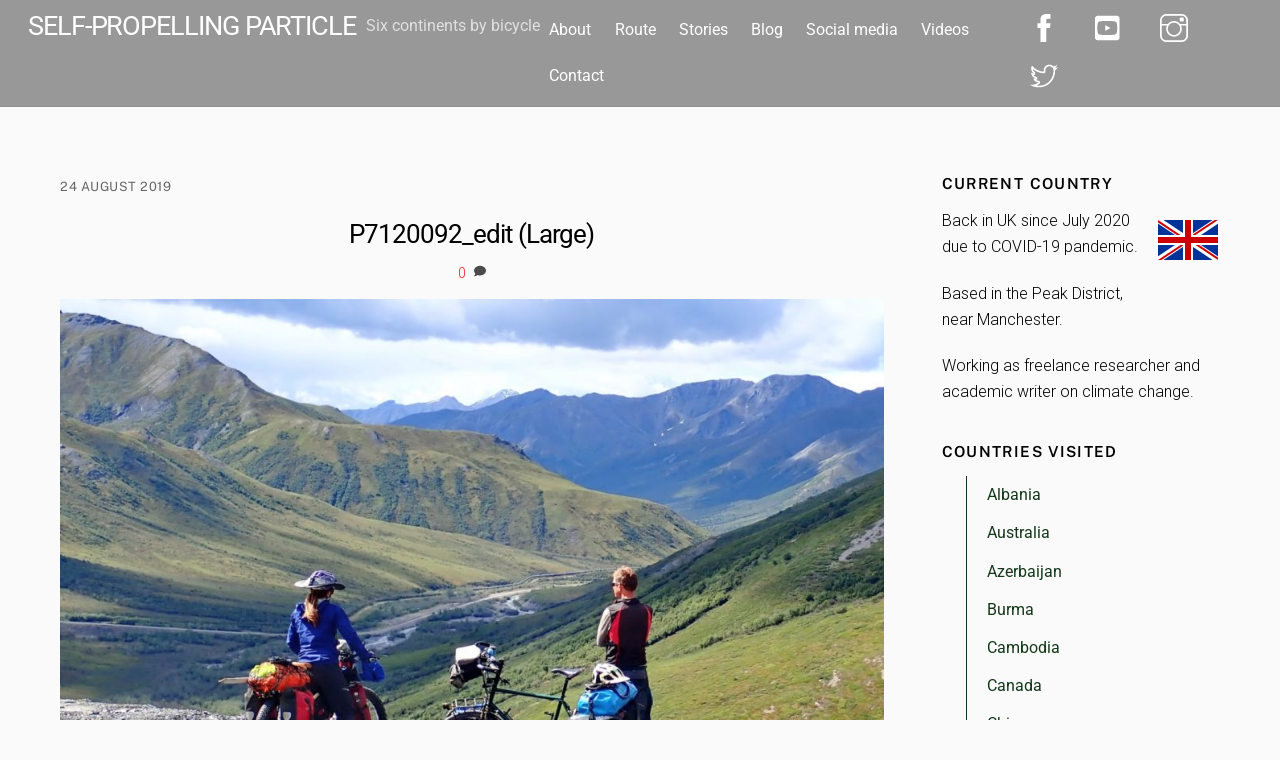

--- FILE ---
content_type: text/html; charset=UTF-8
request_url: https://selfpropellingparticle.com/p7120092_edit-large/
body_size: 13492
content:
<!DOCTYPE html>
<html lang="en-US" prefix="og: http://ogp.me/ns#">
<head>
        <meta charset="UTF-8">
        <meta name="viewport" content="width=device-width, initial-scale=1, minimum-scale=1">
        <title>P7120092_edit (Large) &#8211; Self-Propelling Particle</title>
<meta name='robots' content='max-image-preview:large' />

		<!-- Meta Tag Manager -->
		<meta name="keywords" content="six continents bicycle, world cyclist, world bike tour, world cycle tour, bike touring, adventure cyclist, adventure cycling, " />
		<!-- / Meta Tag Manager -->
            <style id="tf_lazy_style">
                [data-tf-src]{opacity:0}
                .tf_svg_lazy{transition:filter .3s linear!important;filter:blur(25px);opacity:1;transform:translateZ(0)}
                .tf_svg_lazy_loaded{filter:blur(0)}.module[data-lazy],.module[data-lazy] .ui,.module_row[data-lazy]:not(.tb_first),.module_row[data-lazy]:not(.tb_first)>.row_inner,.module_row:not(.tb_first) .module_column[data-lazy],.module_subrow[data-lazy]>.subrow_inner{background-image:none!important}
            </style>
            <noscript><style>[data-tf-src]{display:none!important}.tf_svg_lazy{filter:none!important;opacity:1!important}</style></noscript>
                    <style id="tf_lazy_common">
                            /*chrome bug,prevent run transition on the page loading*/
                body:not(.page-loaded),body:not(.page-loaded) #header,body:not(.page-loaded) a,body:not(.page-loaded) img,body:not(.page-loaded) figure,body:not(.page-loaded) div,body:not(.page-loaded) i,body:not(.page-loaded) li,body:not(.page-loaded) span,body:not(.page-loaded) ul{animation:none!important;transition:none!important}body:not(.page-loaded) #main-nav li .sub-menu{display:none}img{max-width:100%;height:auto}
                        .tf_fa{display:inline-block;width:1em;height:1em;stroke-width:0;stroke:currentColor;overflow:visible;fill:currentColor;pointer-events:none;vertical-align:middle}#tf_svg symbol{overflow:visible}.tf_lazy{position:relative;visibility:visible;display:block;opacity:.3}.wow .tf_lazy{visibility:hidden;opacity:1;position:static;display:inline}div.tf_audio_lazy audio{visibility:hidden;height:0;display:inline}.mejs-container{visibility:visible}.tf_iframe_lazy{transition:opacity .3s ease-in-out;min-height:10px}.tf_carousel .tf_swiper-wrapper{display:flex}.tf_carousel .tf_swiper-slide{flex-shrink:0;opacity:0}.tf_carousel .tf_lazy{contain:none}.tf_swiper-wrapper>br,.tf_lazy.tf_swiper-wrapper .tf_lazy:after,.tf_lazy.tf_swiper-wrapper .tf_lazy:before{display:none}.tf_lazy:after,.tf_lazy:before{content:'';display:inline-block;position:absolute;width:10px!important;height:10px!important;margin:0 3px;top:50%!important;right:50%!important;left:auto!important;border-radius:100%;background-color:currentColor;visibility:visible;animation:tf-hrz-loader infinite .75s cubic-bezier(.2,.68,.18,1.08)}.tf_lazy:after{width:6px!important;height:6px!important;right:auto!important;left:50%!important;margin-top:3px;animation-delay:-.4s}@keyframes tf-hrz-loader{0%{transform:scale(1);opacity:1}50%{transform:scale(.1);opacity:.6}100%{transform:scale(1);opacity:1}}.tf_lazy_lightbox{position:fixed;background:rgba(11,11,11,.8);color:#ccc;top:0;left:0;display:flex;align-items:center;justify-content:center;z-index:999}.tf_lazy_lightbox .tf_lazy:after,.tf_lazy_lightbox .tf_lazy:before{background:#fff}.tf_video_lazy video{width:100%;height:100%;position:static;object-fit:cover}
        </style>
                        <noscript><style>body:not(.page-loaded) #main-nav li .sub-menu{display:block}</style></noscript>
            <link type="image/jpg" href="https://selfpropellingparticle.com/wp-content/uploads/2017/03/openInTemp-23-2-2-2-2-3-1.jpg" rel="apple-touch-icon" /><link type="image/jpg" href="https://selfpropellingparticle.com/wp-content/uploads/2017/03/openInTemp-23-2-2-2-2-3-1.jpg" rel="icon" />            <link rel="dns-prefetch" href="//www.google-analytics.com"/>
        <link rel="prefetch" href="https://selfpropellingparticle.com/wp-content/themes/themify-ultra/js/themify.script.min.js?ver=5.5.7" as="script" importance="low"/><link rel="prefetch" href="https://selfpropellingparticle.com/wp-content/themes/themify-ultra/themify/js/modules/themify.sidemenu.min.js?ver=5.5.4" as="script" importance="low"/><link rel="prefetch" href="https://selfpropellingparticle.com/wp-content/themes/themify-ultra/themify/js/modules/jquery.imagesloaded.min.js?ver=4.1.4" as="script" importance="low"/><link rel="preload" href="https://fonts.gstatic.com/s/publicsans/v21/ijwTs572Xtc6ZYQws9YVwnNDTJzaxw.woff2" as="font" type="font/woff2" crossorigin importance="high"/><link rel="preload" href="https://fonts.gstatic.com/s/publicsans/v21/ijwRs572Xtc6ZYQws9YVwnNGfJ4.woff2" as="font" type="font/woff2" crossorigin importance="high"/><link rel="preload" href="https://fonts.gstatic.com/s/roboto/v50/KFOMCnqEu92Fr1ME7kSn66aGLdTylUAMQXC89YmC2DPNWubEbVn6iArmlw.woff2" as="font" type="font/woff2" crossorigin importance="high"/><link rel="preload" href="https://fonts.gstatic.com/s/roboto/v50/KFOMCnqEu92Fr1ME7kSn66aGLdTylUAMQXC89YmC2DPNWubEbVmUiAo.woff2" as="font" type="font/woff2" crossorigin importance="high"/><link rel="preload" importance="high" href="https://selfpropellingparticle.com/wp-content/uploads/themify-css/concate/1206141763/themify-concate-3722956029.min.css" as="style"><link importance="high" id="themify_concate-css" rel="stylesheet" href="https://selfpropellingparticle.com/wp-content/uploads/themify-css/concate/1206141763/themify-concate-3722956029.min.css"><link rel="alternate" type="application/rss+xml" title="Self-Propelling Particle &raquo; Feed" href="https://selfpropellingparticle.com/feed/" />
<link rel="alternate" type="application/rss+xml" title="Self-Propelling Particle &raquo; Comments Feed" href="https://selfpropellingparticle.com/comments/feed/" />
<link rel="alternate" type="application/rss+xml" title="Self-Propelling Particle &raquo; P7120092_edit (Large) Comments Feed" href="https://selfpropellingparticle.com/feed/?attachment_id=4900" />
		<style type="text/css">			.fts-facebook-add-more-posts-notice {
				display: none !important;
			}

			.fts-jal-single-fb-post .fts-jal-fb-user-name {
				color:  !important;
			}

			
		</style>
		<link rel="preload" href="https://selfpropellingparticle.com/wp-content/plugins/posts-from-category/assets/pfc-style.css?ver=5.8.12" as="style" /><link rel='stylesheet' id='pfc-style-css'  href='https://selfpropellingparticle.com/wp-content/plugins/posts-from-category/assets/pfc-style.css?ver=5.8.12' media='all' />
<link rel="preload" href="https://selfpropellingparticle.com/wp-content/plugins/feed-them-social/feeds/css/styles.css?ver=3.0.1" as="style" /><link rel='stylesheet' id='fts-feeds-css'  href='https://selfpropellingparticle.com/wp-content/plugins/feed-them-social/feeds/css/styles.css?ver=3.0.1' media='' />
<link rel="preload" href="https://selfpropellingparticle.com/wp-content/plugins/menu-image/includes/css/menu-image.css?ver=3.0.8" as="style" /><link rel='stylesheet' id='menu-image-css'  href='https://selfpropellingparticle.com/wp-content/plugins/menu-image/includes/css/menu-image.css?ver=3.0.8' media='all' />
<link rel="preload" href="https://c0.wp.com/c/5.8.12/wp-includes/css/dashicons.min.css" as="style" /><link rel='stylesheet' id='dashicons-css'  href='https://c0.wp.com/c/5.8.12/wp-includes/css/dashicons.min.css' media='all' />
<link rel="preload" href="//maxcdn.bootstrapcdn.com/font-awesome/4.3.0/css/font-awesome.min.css?ver=5.8.12" as="style" /><link rel='stylesheet' id='simple-share-buttons-adder-font-awesome-css'  href='//maxcdn.bootstrapcdn.com/font-awesome/4.3.0/css/font-awesome.min.css?ver=5.8.12' media='all' />
<link rel="preload" href="https://selfpropellingparticle.com/wp-content/plugins/wp-user-avatar/assets/css/frontend.min.css?ver=4.3.0" as="style" /><link rel='stylesheet' id='ppress-frontend-css'  href='https://selfpropellingparticle.com/wp-content/plugins/wp-user-avatar/assets/css/frontend.min.css?ver=4.3.0' media='all' />
<link rel="preload" href="https://selfpropellingparticle.com/wp-content/plugins/wp-user-avatar/assets/flatpickr/flatpickr.min.css?ver=4.3.0" as="style" /><link rel='stylesheet' id='ppress-flatpickr-css'  href='https://selfpropellingparticle.com/wp-content/plugins/wp-user-avatar/assets/flatpickr/flatpickr.min.css?ver=4.3.0' media='all' />
<link rel="preload" href="https://selfpropellingparticle.com/wp-content/plugins/wp-user-avatar/assets/select2/select2.min.css?ver=5.8.12" as="style" /><link rel='stylesheet' id='ppress-select2-css'  href='https://selfpropellingparticle.com/wp-content/plugins/wp-user-avatar/assets/select2/select2.min.css?ver=5.8.12' media='all' />
<link rel="preload" href="https://selfpropellingparticle.com/wp-content/plugins/wpfront-scroll-top/css/wpfront-scroll-top.min.css?ver=2.0.7.08086" as="style" /><link rel='stylesheet' id='wpfront-scroll-top-css'  href='https://selfpropellingparticle.com/wp-content/plugins/wpfront-scroll-top/css/wpfront-scroll-top.min.css?ver=2.0.7.08086' media='all' />
<link rel="preload" href="https://selfpropellingparticle.com/wp-content/plugins/youtube-embed-plus/styles/ytprefs.min.css?ver=14.1.4" as="style" /><link rel='stylesheet' id='__EPYT__style-css'  href='https://selfpropellingparticle.com/wp-content/plugins/youtube-embed-plus/styles/ytprefs.min.css?ver=14.1.4' media='all' />
<style id='__EPYT__style-inline-css'>

                .epyt-gallery-thumb {
                        width: 25%;
                }
                
</style>
<link rel="preload" href="https://c0.wp.com/p/jetpack/10.6.2/css/jetpack.css" as="style" /><link rel='stylesheet' id='jetpack_css-css'  href='https://c0.wp.com/p/jetpack/10.6.2/css/jetpack.css' media='all' />
<script src='https://c0.wp.com/c/5.8.12/wp-includes/js/jquery/jquery.min.js' id='jquery-core-js'></script>
<script id='fts_clear_cache_script-js-extra'>
var ftsAjax = {"ajaxurl":"https:\/\/selfpropellingparticle.com\/wp-admin\/admin-ajax.php"};
var ftsAjax = {"ajaxurl":"https:\/\/selfpropellingparticle.com\/wp-admin\/admin-ajax.php"};
</script>
<script src='https://selfpropellingparticle.com/wp-content/plugins/feed-them-social/admin/js/admin.js?ver=3.0.1' id='fts_clear_cache_script-js'></script>
<script id='fts_encrypt_script-js-extra'>
var ftsAjaxEncrypt = {"ajaxurl":"https:\/\/selfpropellingparticle.com\/wp-admin\/admin-ajax.php","nonce":"8af7607c97"};
var ftsAjaxEncrypt = {"ajaxurl":"https:\/\/selfpropellingparticle.com\/wp-admin\/admin-ajax.php","nonce":"8af7607c97"};
</script>
<script src='https://selfpropellingparticle.com/wp-content/plugins/feed-them-social/admin/js/encrypt.js?ver=3.0.1' id='fts_encrypt_script-js'></script>
<script src='https://selfpropellingparticle.com/wp-content/plugins/posts-from-category/assets/pfc-custom.js?ver=5.0.2' id='pfc-custom-js'></script>
<script src='https://selfpropellingparticle.com/wp-content/plugins/feed-them-social/feeds/js/powered-by.js?ver=3.0.1' id='fts_powered_by_js-js'></script>
<script id='fts-global-js-extra'>
var fts_twitter_ajax = {"ajax_url":"https:\/\/selfpropellingparticle.com\/wp-admin\/admin-ajax.php"};
var fts_twitter_ajax = {"ajax_url":"https:\/\/selfpropellingparticle.com\/wp-admin\/admin-ajax.php"};
</script>
<script src='https://selfpropellingparticle.com/wp-content/plugins/feed-them-social/feeds/js/fts-global.js?ver=3.0.1' id='fts-global-js'></script>
<script src='https://selfpropellingparticle.com/wp-content/plugins/wp-user-avatar/assets/flatpickr/flatpickr.min.js?ver=4.3.0' id='ppress-flatpickr-js'></script>
<script src='https://selfpropellingparticle.com/wp-content/plugins/wp-user-avatar/assets/select2/select2.min.js?ver=4.3.0' id='ppress-select2-js'></script>
<script id='__ytprefs__-js-extra'>
var _EPYT_ = {"ajaxurl":"https:\/\/selfpropellingparticle.com\/wp-admin\/admin-ajax.php","security":"a31f6c00f7","gallery_scrolloffset":"20","eppathtoscripts":"https:\/\/selfpropellingparticle.com\/wp-content\/plugins\/youtube-embed-plus\/scripts\/","eppath":"https:\/\/selfpropellingparticle.com\/wp-content\/plugins\/youtube-embed-plus\/","epresponsiveselector":"[\"iframe.__youtube_prefs__\",\"iframe[src*='youtube.com']\",\"iframe[src*='youtube-nocookie.com']\",\"iframe[data-ep-src*='youtube.com']\",\"iframe[data-ep-src*='youtube-nocookie.com']\",\"iframe[data-ep-gallerysrc*='youtube.com']\"]","epdovol":"1","version":"14.1.4","evselector":"iframe.__youtube_prefs__[src], iframe[src*=\"youtube.com\/embed\/\"], iframe[src*=\"youtube-nocookie.com\/embed\/\"]","ajax_compat":"","ytapi_load":"light","pause_others":"","stopMobileBuffer":"1","facade_mode":"","not_live_on_channel":"","vi_active":"","vi_js_posttypes":[]};
</script>
<script src='https://selfpropellingparticle.com/wp-content/plugins/youtube-embed-plus/scripts/ytprefs.min.js?ver=14.1.4' id='__ytprefs__-js'></script>
<link rel="https://api.w.org/" href="https://selfpropellingparticle.com/wp-json/" /><link rel="alternate" type="application/json" href="https://selfpropellingparticle.com/wp-json/wp/v2/media/4900" /><link rel="EditURI" type="application/rsd+xml" title="RSD" href="https://selfpropellingparticle.com/xmlrpc.php?rsd" />
<link rel="wlwmanifest" type="application/wlwmanifest+xml" href="https://selfpropellingparticle.com/wp-includes/wlwmanifest.xml" /> 
<meta name="generator" content="WordPress 5.8.12" />
<link rel='shortlink' href='https://wp.me/aanhg2-1h2' />
<link rel="alternate" type="application/json+oembed" href="https://selfpropellingparticle.com/wp-json/oembed/1.0/embed?url=https%3A%2F%2Fselfpropellingparticle.com%2Fp7120092_edit-large%2F" />
<link rel="alternate" type="text/xml+oembed" href="https://selfpropellingparticle.com/wp-json/oembed/1.0/embed?url=https%3A%2F%2Fselfpropellingparticle.com%2Fp7120092_edit-large%2F&#038;format=xml" />
	<link rel="preconnect" href="https://fonts.googleapis.com">
	<link rel="preconnect" href="https://fonts.gstatic.com">
	<link href='https://fonts.googleapis.com/css2?display=swap&family=Roboto:wght@100;300' rel='stylesheet'>		<script type="text/javascript">
			var _statcounter = _statcounter || [];
			_statcounter.push({"tags": {"author": "Dan Calverley"}});
		</script>
				<!-- Start of StatCounter Code -->
		<script>
			<!--
			var sc_project=10177080;
			var sc_security="4958dde2";
			var sc_invisible=1;
			var scJsHost = (("https:" == document.location.protocol) ?
				"https://secure." : "http://www.");
			//-->
					</script>
		
<script type="text/javascript"
				src="https://secure.statcounter.com/counter/counter.js"
				async></script>		<noscript><div class="statcounter"><a title="web analytics" href="https://statcounter.com/"><img decoding="async" data-tf-not-load="1" importance="high" class="statcounter" src="https://c.statcounter.com/10177080/0/4958dde2/1/" alt="web analytics" /></a></div></noscript>
		<!-- End of StatCounter Code -->
		<style type='text/css'>img#wpstats{display:none}</style>
	
	<style>
	@keyframes themifyAnimatedBG{
		0%{background-color:#33baab}100%{background-color:#e33b9e}50%{background-color:#4961d7}33.3%{background-color:#2ea85c}25%{background-color:#2bb8ed}20%{background-color:#dd5135}
	}
	.page-loaded .module_row.animated-bg{
		animation:themifyAnimatedBG 48000ms infinite alternate
	}
	</style>
	<style id="tb_inline_styles">.tb_animation_on{overflow-x:hidden}.themify_builder .wow{visibility:hidden;animation-fill-mode:both}.themify_builder .tf_lax_done{transition-duration:.8s;transition-timing-function:cubic-bezier(.165,.84,.44,1)}.wow.tf_lax_done{animation-fill-mode:backwards}[data-sticky-active].tb_sticky_scroll_active{z-index:1}[data-sticky-active].tb_sticky_scroll_active .hide-on-stick{display:none}@media screen and (min-width:1025px){.hide-desktop{width:0!important;height:0!important;padding:0!important;visibility:hidden!important;margin:0!important;display:table-column!important}}@media screen and (min-width:769px) and (max-width:1024px){.hide-tablet_landscape{width:0!important;height:0!important;padding:0!important;visibility:hidden!important;margin:0!important;display:table-column!important}}@media screen and (min-width:481px) and (max-width:768px){.hide-tablet{width:0!important;height:0!important;padding:0!important;visibility:hidden!important;margin:0!important;display:table-column!important}}@media screen and (max-width:480px){.hide-mobile{width:0!important;height:0!important;padding:0!important;visibility:hidden!important;margin:0!important;display:table-column!important}}</style><noscript><style>.themify_builder .wow,.wow .tf_lazy{visibility:visible!important}</style></noscript>
<!-- WordPress Facebook Open Graph protocol plugin (WPFBOGP v2.0.13) http://rynoweb.com/wordpress-plugins/ -->
<meta property="fb:admins" content="28537692"/>
<meta property="og:url" content="https://selfpropellingparticle.com/p7120092_edit-large/"/>
<meta property="og:title" content="P7120092_edit (Large)"/>
<meta property="og:site_name" content="Self-Propelling Particle"/>
<meta property="og:description" content="Taking in the view from Chandalar Shelf. The northernmost spruce tree is down there somewhere.
Photo: A.Hughes"/>
<meta property="og:type" content="article"/>
<!-- There is not an image here as you haven't set a default image in the plugin settings! -->
<meta property="og:locale" content="en_us"/>
<!-- // end wpfbogp -->
<link rel="icon" href="https://selfpropellingparticle.com/wp-content/uploads/2017/03/SPPLogoClear-Custom-36x36.png" sizes="32x32" />
<link rel="icon" href="https://selfpropellingparticle.com/wp-content/uploads/2017/03/SPPLogoClear-Custom.png" sizes="192x192" />
<link rel="apple-touch-icon" href="https://selfpropellingparticle.com/wp-content/uploads/2017/03/SPPLogoClear-Custom.png" />
<meta name="msapplication-TileImage" content="https://selfpropellingparticle.com/wp-content/uploads/2017/03/SPPLogoClear-Custom.png" />
	<style id="egf-frontend-styles" type="text/css">
		h1 {} h2 {display: block;color: #aa2319;font-family: 'Arial', sans-serif;font-size: 39px;font-style: normal;font-weight: 400;letter-spacing: 1px;line-height: 0.8;text-decoration: none;text-transform: lowercase;border-top-style: none;} h3 {display: block;color: #123817;font-family: 'Roboto', sans-serif;font-size: 24px;font-style: normal;font-weight: 300;letter-spacing: 1px;line-height: 0.8;text-decoration: none;text-transform: none;} p {color: #000000;font-family: 'Roboto', sans-serif;font-size: 16px;font-style: normal;font-weight: 300;} h5 {color: #ffffff;font-family: 'Roboto', sans-serif;font-size: 15px;font-style: normal;font-weight: 100;text-transform: uppercase;} h4 {} h6 {} 	</style>
	</head>
<body data-rsssl=1 class="attachment attachment-template-default single single-attachment postid-4900 attachmentid-4900 attachment-jpeg skin-default sidebar1 default_width no-home tb_animation_on ready-view header-top-bar fixed-header-enabled footer-right-col search-off footer-menu-navigation-off filter-hover-none filter-all sidemenu-active">
<a class="screen-reader-text skip-to-content" href="#content">Skip to content</a><div id="pagewrap" class="tf_box hfeed site">
					<div id="headerwrap"  class=' tf_box tf_w'>

			
										                                                    <div class="header-icons tf_hide">
                                <a id="menu-icon" class="tf_inline_b tf_text_dec" href="#mobile-menu" aria-label="Menu"><span class="menu-icon-inner tf_inline_b tf_vmiddle tf_overflow"></span><span class="screen-reader-text">Menu</span></a>
				                            </div>
                        
			<header id="header" class="tf_box pagewidth tf_clearfix" itemscope="itemscope" itemtype="https://schema.org/WPHeader">

	            
	            <div class="header-bar tf_box">
				    <div id="site-logo"><a href="https://selfpropellingparticle.com" title="Self-Propelling Particle"><span>Self-Propelling Particle</span></a></div><div id="site-description" class="site-description"><span>Six continents by bicycle</span></div>				</div>
				<!-- /.header-bar -->

									<div id="mobile-menu" class="sidemenu sidemenu-off tf_scrollbar">
												
						<div class="navbar-wrapper tf_clearfix">
                            																						<div class="social-widget tf_inline_b tf_vmiddle">
									<div id="themify-social-links-4" class="widget themify-social-links"><ul class="social-links horizontal">
							<li class="social-link-item facebook font-icon icon-large">
								<a href="https://www.facebook.com/selfpropellingparticle/" aria-label="facebook" target="_blank" rel="noopener"><em><svg  aria-label="Facebook" role="img" class="tf_fa tf-ti-facebook"><use href="#tf-ti-facebook"></use></svg></em>  </a>
							</li>
							<!-- /themify-link-item -->
							<li class="social-link-item youtube font-icon icon-large">
								<a href="https://www.youtube.com/channel/UCiMqZiEL1zV7IXJg5X6MWiQ" aria-label="youtube" target="_blank" rel="noopener"><em><svg  aria-label="YouTube" role="img" class="tf_fa tf-fab-youtube-square"><use href="#tf-fab-youtube-square"></use></svg></em>  </a>
							</li>
							<!-- /themify-link-item -->
							<li class="social-link-item instagram font-icon icon-large">
								<a href="https://www.instagram.com/dancalverley/" aria-label="instagram" target="_blank" rel="noopener"><em><svg  aria-label="Instagram" role="img" class="tf_fa tf-ti-instagram"><use href="#tf-ti-instagram"></use></svg></em>  </a>
							</li>
							<!-- /themify-link-item -->
							<li class="social-link-item twitter font-icon icon-large">
								<a href="https://twitter.com/dancalverley" aria-label="twitter" target="_blank" rel="noopener"><em><svg  aria-label="Twitter" role="img" class="tf_fa tf-ti-twitter"><use href="#tf-ti-twitter"></use></svg></em>  </a>
							</li>
							<!-- /themify-link-item --></ul></div>								    								</div>
								<!-- /.social-widget -->
							
							
							<nav id="main-nav-wrap" itemscope="itemscope" itemtype="https://schema.org/SiteNavigationElement">
								<ul id="main-nav" class="main-nav tf_clearfix tf_box"><li class="menu-item-page-2 menu-item menu-item-type-post_type menu-item-object-page menu-item-1354" ><a  href="https://selfpropellingparticle.com/about/">About</a> </li>
<li class="menu-item-page-66 menu-item menu-item-type-post_type menu-item-object-page menu-item-1355" ><a  href="https://selfpropellingparticle.com/route-map/">Route</a> </li>
<li class="menu-item-page-2790 menu-item menu-item-type-post_type menu-item-object-page menu-item-2805" ><a  title="Travel blog" href="https://selfpropellingparticle.com/travel_stories/">Stories</a> </li>
<li class="menu-item-page-6006 menu-item menu-item-type-post_type menu-item-object-page menu-item-7077" ><a  title="Personal blog" href="https://selfpropellingparticle.com/personal_blog/">Blog</a> </li>
<li class="menu-item-page-5018 menu-item menu-item-type-post_type menu-item-object-page menu-item-5026" ><a  href="https://selfpropellingparticle.com/social-media/">Social media</a> </li>
<li class="menu-item-page-4893 menu-item menu-item-type-post_type menu-item-object-page menu-item-4915" ><a  href="https://selfpropellingparticle.com/videos/">Videos</a> </li>
<li class="menu-item-page-2647 menu-item menu-item-type-post_type menu-item-object-page menu-item-2651" ><a  href="https://selfpropellingparticle.com/contact/">Contact</a> </li>
</ul>							</nav>
							<!-- /#main-nav-wrap -->
                                                    </div>

																				<!-- /header-widgets -->
						
							<a id="menu-icon-close" aria-label="Close menu" class="tf_close tf_hide" href="#"><span class="screen-reader-text">Close Menu</span></a>

																	</div><!-- #mobile-menu -->
                     					<!-- /#mobile-menu -->
				
				
				
			</header>
			<!-- /#header -->
				        
		</div>
		<!-- /#headerwrap -->
	
	<div id="body" class="tf_box tf_clear tf_mw tf_clearfix">
		
	    <!-- layout-container -->
    <div id="layout" class="pagewidth tf_box tf_clearfix">
	<!-- content -->
<main id="content" class="tf_box tf_clearfix">
        
	<article id="post-4900" class="post tf_clearfix post-4900 attachment type-attachment status-inherit hentry has-post-title has-post-date no-post-category no-post-tag has-post-comment no-post-author ">
	    
		<div class="post-content">
		<div class="post-content-inner">

								<div class="post-date-wrap post-date-inline">
		<time class="post-date entry-date updated" datetime="2019-08-24">
					<span class="year">24 August 2019</span>
				</time>
	</div><!-- .post-date-wrap -->
				
			<h1 class="post-title entry-title"><a href="https://selfpropellingparticle.com/p7120092_edit-large/">P7120092_edit (Large)</a></h1>
							<p class="post-meta entry-meta">
					
					
					
					        <span class="post-comment">
	       <a href="https://selfpropellingparticle.com/p7120092_edit-large/#respond">0</a><svg  aria-hidden="true" class="tf_fa tf-fas-comment"><use href="#tf-fas-comment"></use></svg>	    </span>
						</p>
				<!-- /post-meta -->
			
			
				<div class="entry-content">

        				<p><a href='https://selfpropellingparticle.com/wp-content/uploads/2019/08/P7120092_edit-Large.jpg'><img width="1024" height="676" src="https://selfpropellingparticle.com/wp-content/uploads/2019/08/P7120092_edit-Large-1024x676.jpg" class="attachment-large size-large" alt="" srcset="https://selfpropellingparticle.com/wp-content/uploads/2019/08/P7120092_edit-Large-1024x676.jpg 1024w, https://selfpropellingparticle.com/wp-content/uploads/2019/08/P7120092_edit-Large-300x198.jpg 300w, https://selfpropellingparticle.com/wp-content/uploads/2019/08/P7120092_edit-Large-768x507.jpg 768w, https://selfpropellingparticle.com/wp-content/uploads/2019/08/P7120092_edit-Large-24x16.jpg 24w, https://selfpropellingparticle.com/wp-content/uploads/2019/08/P7120092_edit-Large-36x24.jpg 36w, https://selfpropellingparticle.com/wp-content/uploads/2019/08/P7120092_edit-Large-48x32.jpg 48w, https://selfpropellingparticle.com/wp-content/uploads/2019/08/P7120092_edit-Large.jpg 1635w" sizes="(max-width: 1024px) 100vw, 1024px" data-attachment-id="4900" data-permalink="https://selfpropellingparticle.com/p7120092_edit-large/" data-orig-file="https://selfpropellingparticle.com/wp-content/uploads/2019/08/P7120092_edit-Large.jpg" data-orig-size="1635,1080" data-comments-opened="1" data-image-meta="{&quot;aperture&quot;:&quot;0&quot;,&quot;credit&quot;:&quot;&quot;,&quot;camera&quot;:&quot;&quot;,&quot;caption&quot;:&quot;&quot;,&quot;created_timestamp&quot;:&quot;0&quot;,&quot;copyright&quot;:&quot;&quot;,&quot;focal_length&quot;:&quot;0&quot;,&quot;iso&quot;:&quot;0&quot;,&quot;shutter_speed&quot;:&quot;0&quot;,&quot;title&quot;:&quot;&quot;,&quot;orientation&quot;:&quot;1&quot;}" data-image-title="P7120092_edit (Large)" data-image-description="" data-image-caption="&lt;p&gt;Taking in the view from Chandalar Shelf. The northernmost spruce tree is down there somewhere.&lt;br /&gt;
Photo: A.Hughes&lt;/p&gt;
" data-medium-file="https://selfpropellingparticle.com/wp-content/uploads/2019/08/P7120092_edit-Large-300x198.jpg" data-large-file="https://selfpropellingparticle.com/wp-content/uploads/2019/08/P7120092_edit-Large-1024x676.jpg" /></a></p>
<!--themify_builder_content-->
<div id="themify_builder_content-4900" data-postid="4900" class="themify_builder_content themify_builder_content-4900 themify_builder tf_clear">
    </div>
<!--/themify_builder_content-->

	    
	</div><!-- /.entry-content -->
	
		</div>
		<!-- /.post-content-inner -->
	</div>
	<!-- /.post-content -->
	
</article>
<!-- /.post -->

    
    
		<div class="post-nav tf_box tf_clearfix">
			<span class="prev tf_box"><a href="https://selfpropellingparticle.com/p7120092_edit-large/" rel="prev"><span class="arrow"></span> P7120092_edit (Large)</a></span>		</div>
		<!-- /.post-nav -->

		    
		<div id="comments" class="commentwrap tf_clearfix">

		    
		    		    
		<div id="respond" class="comment-respond">
							<h3 id="reply-title" class="comment-reply-title">Leave a Reply					<small><a rel="nofollow" id="cancel-comment-reply-link" href="/p7120092_edit-large/#respond" style="display:none;">Cancel reply</a></small>
				</h3>
						<form id="commentform" class="comment-form">
				<iframe
					title="Comment Form"
					src="https://jetpack.wordpress.com/jetpack-comment/?blogid=153311246&#038;postid=4900&#038;comment_registration=0&#038;require_name_email=1&#038;stc_enabled=1&#038;stb_enabled=1&#038;show_avatars=1&#038;avatar_default=mystery&#038;greeting=Leave+a+Reply&#038;greeting_reply=Leave+a+Reply+to+%25s&#038;color_scheme=light&#038;lang=en_US&#038;jetpack_version=10.6.2&#038;show_cookie_consent=10&#038;has_cookie_consent=0&#038;token_key=%3Bnormal%3B&#038;sig=4c2ebc78794f413c0e8569f67215a2dd4f3d3476#parent=https%3A%2F%2Fselfpropellingparticle.com%2Fp7120092_edit-large%2F"
											name="jetpack_remote_comment"
						style="width:100%; height: 430px; border:0;"
										class="jetpack_remote_comment"
					id="jetpack_remote_comment"
					sandbox="allow-same-origin allow-top-navigation allow-scripts allow-forms allow-popups"
				>
									</iframe>
									<!--[if !IE]><!-->
					<script>
						document.addEventListener('DOMContentLoaded', function () {
							var commentForms = document.getElementsByClassName('jetpack_remote_comment');
							for (var i = 0; i < commentForms.length; i++) {
								commentForms[i].allowTransparency = false;
								commentForms[i].scrolling = 'no';
							}
						});
					</script>
					<!--<![endif]-->
							</form>
		</div>

		
		<input type="hidden" name="comment_parent" id="comment_parent" value="" />

				</div>
		<!-- /.commentwrap -->
	    
	    </main>
<!-- /content -->
    
    <aside id="sidebar" class="tf_box" itemscope="itemscope" itemtype="https://schema.org/WPSidebar">

        <div id="widget_sp_image-8" class="widget widget_sp_image"><h4 class="widgettitle">Current country</h4><img decoding="async" loading="lazy" width="64" height="64" alt="Current country" class="attachment-full alignright" style="max-width: 100%;" srcset="https://selfpropellingparticle.com/wp-content/uploads/2021/02/United-Kingdom.png 64w, https://selfpropellingparticle.com/wp-content/uploads/2021/02/United-Kingdom-24x24.png 24w, https://selfpropellingparticle.com/wp-content/uploads/2021/02/United-Kingdom-36x36.png 36w, https://selfpropellingparticle.com/wp-content/uploads/2021/02/United-Kingdom-48x48.png 48w" sizes="(max-width: 64px) 100vw, 64px" src="https://selfpropellingparticle.com/wp-content/uploads/2021/02/United-Kingdom.png" /><div class="widget_sp_image-description" ><p>Back in UK since July 2020 due to COVID-19 pandemic. </p>
<p>Based in the Peak District, near Manchester.</p>
<p>Working as freelance researcher and academic writer on climate change.</p>
</div></div><div id="taxonomy_list_widget-2" class="widget widget_taxonomy_list_widget"><h4 class="widgettitle">Countries visited</h4><ol class="tlw-list" id="taxonomy_list_widget_list_2"><li><a href="https://selfpropellingparticle.com/tag/albania/" rel="nofollow">Albania</a></li><li><a href="https://selfpropellingparticle.com/tag/australia/" rel="nofollow">Australia</a></li><li><a href="https://selfpropellingparticle.com/tag/azerbaijan/" rel="nofollow">Azerbaijan</a></li><li><a href="https://selfpropellingparticle.com/tag/burma/" rel="nofollow">Burma</a></li><li><a href="https://selfpropellingparticle.com/tag/cambodia/" rel="nofollow">Cambodia</a></li><li><a href="https://selfpropellingparticle.com/tag/canada/" rel="nofollow">Canada</a></li><li><a href="https://selfpropellingparticle.com/tag/china/" rel="nofollow">China</a></li><li><a href="https://selfpropellingparticle.com/tag/croatia/" rel="nofollow">Croatia</a></li><li><a href="https://selfpropellingparticle.com/tag/france/" rel="nofollow">France</a></li><li><a href="https://selfpropellingparticle.com/tag/georgia/" rel="nofollow">Georgia</a></li><li><a href="https://selfpropellingparticle.com/tag/greece/" rel="nofollow">Greece</a></li><li><a href="https://selfpropellingparticle.com/tag/india/" rel="nofollow">India</a></li><li><a href="https://selfpropellingparticle.com/tag/italy/" rel="nofollow">Italy</a></li><li><a href="https://selfpropellingparticle.com/tag/japan/" rel="nofollow">Japan</a></li><li><a href="https://selfpropellingparticle.com/tag/kazakhstan/" rel="nofollow">Kazakhstan</a></li><li><a href="https://selfpropellingparticle.com/tag/kyrgyzstan/" rel="nofollow">Kyrgyzstan</a></li><li><a href="https://selfpropellingparticle.com/tag/laos/" rel="nofollow">Laos</a></li><li><a href="https://selfpropellingparticle.com/tag/macedonia/" rel="nofollow">Macedonia</a></li><li><a href="https://selfpropellingparticle.com/tag/mexico/" rel="nofollow">Mexico</a></li><li><a href="https://selfpropellingparticle.com/tag/monaco/" rel="nofollow">Monaco</a></li><li><a href="https://selfpropellingparticle.com/tag/montenegro/" rel="nofollow">Montenegro</a></li><li><a href="https://selfpropellingparticle.com/tag/nepal/" rel="nofollow">Nepal</a></li><li><a href="https://selfpropellingparticle.com/tag/new-zealand/" rel="nofollow">New Zealand</a></li><li><a href="https://selfpropellingparticle.com/tag/slovenia/" rel="nofollow">Slovenia</a></li><li><a href="https://selfpropellingparticle.com/tag/south-korea/" rel="nofollow">South Korea</a></li><li><a href="https://selfpropellingparticle.com/tag/tajikistan/" rel="nofollow">Tajikistan</a></li><li><a href="https://selfpropellingparticle.com/tag/thailand/" rel="nofollow">Thailand</a></li><li><a href="https://selfpropellingparticle.com/tag/turkey/" rel="nofollow">Turkey</a></li><li><a href="https://selfpropellingparticle.com/tag/uk/" rel="nofollow">UK</a></li><li><a href="https://selfpropellingparticle.com/tag/usa/" rel="nofollow">USA</a></li><li><a href="https://selfpropellingparticle.com/tag/uzbekistan/" rel="nofollow">Uzbekistan</a></li><li><a href="https://selfpropellingparticle.com/tag/vietnam/" rel="nofollow">Vietnam</a></li></ol><!-- .tlw-list --></div><div id="pages-3" class="widget widget_pages"><h4 class="widgettitle">OLDER POSTS</h4>
			<ul>
				<li class="page_item page-item-5225"><a href="https://selfpropellingparticle.com/travel_stories/archived-blog-posts/">Archived blog posts</a></li>
			</ul>

			</div>
    </aside>
    <!-- /#sidebar -->

        </div>    
    </div><!-- /body -->
<div id="footerwrap" class="tf_box tf_clear ">
				<footer id="footer" class="tf_box pagewidth tf_scrollbar tf_rel tf_clearfix" itemscope="itemscope" itemtype="https://schema.org/WPFooter">
			
			<div class="main-col first tf_clearfix">
				<div class="footer-left-wrap first">
					
									</div>

				<div class="footer-right-wrap">
					
											<div class="footer-text tf_clear tf_clearfix">
							<div class="footer-text-inner">
								<div class="one">&copy; <a href="https://selfpropellingparticle.com">Self-Propelling Particle</a> 2026</div><div class="two"> </div>							</div>
						</div>
						<!-- /.footer-text -->
									</div>
			</div>

												<div class="section-col tf_clearfix">
						<div class="footer-widgets-wrap">
							
		<div class="footer-widgets tf_clearfix">
							<div class="col3-1 first tf_box tf_float">
					<div id="widget_sp_image-2" class="widget widget_sp_image"><a href="https://selfpropellingparticle.com" target="_self" class="widget_sp_image-image-link"><img decoding="async" loading="lazy" width="150" height="150" alt="SPPlogo" class="attachment-thumbnail" style="max-width: 100%;" srcset="https://selfpropellingparticle.com/wp-content/uploads/2017/03/SPPLogoClear-Custom-150x150.png 150w, https://selfpropellingparticle.com/wp-content/uploads/2017/03/SPPLogoClear-Custom-24x24.png 24w, https://selfpropellingparticle.com/wp-content/uploads/2017/03/SPPLogoClear-Custom-36x36.png 36w, https://selfpropellingparticle.com/wp-content/uploads/2017/03/SPPLogoClear-Custom-48x48.png 48w" sizes="(max-width: 150px) 100vw, 150px" src="https://selfpropellingparticle.com/wp-content/uploads/2017/03/SPPLogoClear-Custom-150x150.png" /></a></div>				</div>
							<div class="col3-1 tf_box tf_float">
					<div id="blog_subscription-3" class="widget widget_blog_subscription jetpack_subscription_widget"><h4 class="widgettitle">Subscribe to Blog</h4>
			<form action="#" method="post" accept-charset="utf-8" id="subscribe-blog-blog_subscription-3">
				                    <div id="subscribe-text"><p>Enter your email address to receive notifications of new posts.</p>
</div>                    <p id="subscribe-email">
                        <label id="jetpack-subscribe-label"
							class="screen-reader-text"
							for="subscribe-field-blog_subscription-3">
							Email Address                        </label>
                        <input type="email" name="email" required="required"
                        			                                                value=""
							id="subscribe-field-blog_subscription-3"
                            placeholder="Email Address"
                        />
                    </p>

					<p id="subscribe-submit"
											>
                        <input type="hidden" name="action" value="subscribe"/>
                        <input type="hidden" name="source" value="https://selfpropellingparticle.com/p7120092_edit-large/"/>
                        <input type="hidden" name="sub-type" value="widget"/>
						<input type="hidden" name="redirect_fragment" value="subscribe-blog-blog_subscription-3"/>
						                        <button type="submit"
	                        	                            class="wp-block-button__link"
                            		                    	                        name="jetpack_subscriptions_widget"
	                    >
	                        Subscribe                        </button>
                    </p>
				            </form>
		
</div>				</div>
							<div class="col3-1 tf_box tf_float">
					<div id="themify-social-links-3" class="widget themify-social-links"><h4 class="widgettitle">Follow me on social media</h4><ul class="social-links horizontal">
							<li class="social-link-item facebook font-icon icon-large">
								<a href="https://www.facebook.com/selfpropellingparticle/" aria-label="facebook" target="_blank" rel="noopener"><em><svg  aria-label="Facebook" role="img" class="tf_fa tf-ti-facebook"><use href="#tf-ti-facebook"></use></svg></em>  </a>
							</li>
							<!-- /themify-link-item -->
							<li class="social-link-item youtube font-icon icon-large">
								<a href="https://www.youtube.com/channel/UCiMqZiEL1zV7IXJg5X6MWiQ" aria-label="youtube" target="_blank" rel="noopener"><em><svg  aria-label="YouTube" role="img" class="tf_fa tf-fab-youtube-square"><use href="#tf-fab-youtube-square"></use></svg></em>  </a>
							</li>
							<!-- /themify-link-item -->
							<li class="social-link-item instagram font-icon icon-large">
								<a href="https://www.instagram.com/dancalverley/" aria-label="instagram" target="_blank" rel="noopener"><em><svg  aria-label="Instagram" role="img" class="tf_fa tf-ti-instagram"><use href="#tf-ti-instagram"></use></svg></em>  </a>
							</li>
							<!-- /themify-link-item -->
							<li class="social-link-item twitter font-icon icon-large">
								<a href="https://twitter.com/dancalverley" aria-label="twitter" target="_blank" rel="noopener"><em><svg  aria-label="Twitter" role="img" class="tf_fa tf-ti-twitter"><use href="#tf-ti-twitter"></use></svg></em>  </a>
							</li>
							<!-- /themify-link-item --></ul></div>				</div>
					</div>
		<!-- /.footer-widgets -->

								<!-- /footer-widgets -->
						</div>
					</div>
							
					</footer><!-- /#footer -->
				
	</div><!-- /#footerwrap -->
</div><!-- /#pagewrap -->
<!-- wp_footer -->
        <div id="wpfront-scroll-top-container">
            <img decoding="async" loading="lazy" width="64" height="64" src="https://selfpropellingparticle.com/wp-content/plugins/wpfront-scroll-top/images/icons/1.png" alt="" />        </div>
                <script type="text/javascript">
            function wpfront_scroll_top_init() {
                if (typeof wpfront_scroll_top === "function" && typeof jQuery !== "undefined") {
                    wpfront_scroll_top({"scroll_offset":100,"button_width":0,"button_height":0,"button_opacity":0.8000000000000000444089209850062616169452667236328125,"button_fade_duration":200,"scroll_duration":400,"location":1,"marginX":20,"marginY":20,"hide_iframe":false,"auto_hide":false,"auto_hide_after":2,"button_action":"top","button_action_element_selector":"","button_action_container_selector":"html, body","button_action_element_offset":0});
                } else {
                    setTimeout(wpfront_scroll_top_init, 100);
                }
            }
            wpfront_scroll_top_init();
        </script>
                    <!--googleoff:all-->
            <!--noindex-->
            <script type="text/template" id="tf_vars">
            var themifyScript = {"headerType":"header-top-bar","sticky_header":"","pageLoaderEffect":"","infiniteEnable":"0"};
var tbLocalScript = {"builder_url":"https://selfpropellingparticle.com/wp-content/themes/themify-ultra/themify/themify-builder","css_module_url":"https://selfpropellingparticle.com/wp-content/themes/themify-ultra/themify/themify-builder/css/modules/","js_module_url":"https://selfpropellingparticle.com/wp-content/themes/themify-ultra/themify/themify-builder/js/modules/","js_modules":{"fwr":"https://selfpropellingparticle.com/wp-content/themes/themify-ultra/themify/themify-builder/js/modules/fullwidthRows.min.js","bgs":"https://selfpropellingparticle.com/wp-content/themes/themify-ultra/themify/themify-builder/js/modules/backgroundSlider.min.js","fwv":"https://selfpropellingparticle.com/wp-content/themes/themify-ultra/themify/themify-builder/js/modules/fullwidthvideo.min.js","feature":"https://selfpropellingparticle.com/wp-content/themes/themify-ultra/themify/themify-builder/js/modules/feature.min.js","parallax":"https://selfpropellingparticle.com/wp-content/themes/themify-ultra/themify/themify-builder/js/modules/parallax.min.js","bgzs":"https://selfpropellingparticle.com/wp-content/themes/themify-ultra/themify/themify-builder/js/modules/bgzoom_scroll.min.js","bgzoom":"https://selfpropellingparticle.com/wp-content/themes/themify-ultra/themify/themify-builder/js/modules/bgzoom.min.js","gallery":"https://selfpropellingparticle.com/wp-content/themes/themify-ultra/themify/themify-builder/js/modules/gallery.min.js","menu":"https://selfpropellingparticle.com/wp-content/themes/themify-ultra/themify/themify-builder/js/modules/menu.min.js","read":"https://selfpropellingparticle.com/wp-content/themes/themify-ultra/themify/themify-builder/js/modules/readMore.min.js","sticky":"https://selfpropellingparticle.com/wp-content/themes/themify-ultra/themify/themify-builder/js/modules/sticky.min.js","alert":"https://selfpropellingparticle.com/wp-content/themes/themify-ultra/themify/themify-builder/js/modules/alert.min.js","tab":"https://selfpropellingparticle.com/wp-content/themes/themify-ultra/themify/themify-builder/js/modules/tab.min.js","accordion":"https://selfpropellingparticle.com/wp-content/themes/themify-ultra/themify/themify-builder/js/modules/accordion.min.js","oc":"https://selfpropellingparticle.com/wp-content/themes/themify-ultra/themify/themify-builder/js/modules/overlay-content.min.js","video":"https://selfpropellingparticle.com/wp-content/themes/themify-ultra/themify/themify-builder/js/modules/video.min.js","sh":"https://selfpropellingparticle.com/wp-content/themes/themify-ultra/themify/themify-builder/js/themify.scroll-highlight.min.js","t":"https://selfpropellingparticle.com/wp-content/themes/themify-ultra/themify/themify-builder/js/modules/tooltip.min.js"},"breakpoints":{"tablet_landscape":[769,1024],"tablet":[481,768],"mobile":480},"fullwidth_support":"1","addons":[]};
var themify_vars = {"version":"5.5.4","url":"https://selfpropellingparticle.com/wp-content/themes/themify-ultra/themify","wp":"5.8.12","ajax_url":"https://selfpropellingparticle.com/wp-admin/admin-ajax.php","includesURL":"https://selfpropellingparticle.com/wp-includes/","emailSub":"Check this out!","nop":"Sorry, no posts found.","lightbox":{"i18n":{"tCounter":"%curr% of %total%"}},"s_v":"5.3.9","a_v":"3.6.2","i_v":"4.1.4","js_modules":{"fxh":"https://selfpropellingparticle.com/wp-content/themes/themify-ultra/themify/js/modules/fixedheader.min.js","lb":"https://selfpropellingparticle.com/wp-content/themes/themify-ultra/themify/js/lightbox.min.js","gal":"https://selfpropellingparticle.com/wp-content/themes/themify-ultra/themify/js/themify.gallery.min.js","sw":"https://selfpropellingparticle.com/wp-content/themes/themify-ultra/themify/js/modules/swiper/swiper.min.js","tc":"https://selfpropellingparticle.com/wp-content/themes/themify-ultra/themify/js/modules/themify.carousel.min.js","map":"https://selfpropellingparticle.com/wp-content/themes/themify-ultra/themify/js/modules/map.min.js","img":"https://selfpropellingparticle.com/wp-content/themes/themify-ultra/themify/js/modules/jquery.imagesloaded.min.js","at":"https://selfpropellingparticle.com/wp-content/themes/themify-ultra/themify/js/modules/autoTiles.min.js","iso":"https://selfpropellingparticle.com/wp-content/themes/themify-ultra/themify/js/modules/isotop.min.js","inf":"https://selfpropellingparticle.com/wp-content/themes/themify-ultra/themify/js/modules/infinite.min.js","lax":"https://selfpropellingparticle.com/wp-content/themes/themify-ultra/themify/js/modules/lax.min.js","video":"https://selfpropellingparticle.com/wp-content/themes/themify-ultra/themify/js/modules/video-player.min.js","audio":"https://selfpropellingparticle.com/wp-content/themes/themify-ultra/themify/js/modules/audio-player.min.js","side":"https://selfpropellingparticle.com/wp-content/themes/themify-ultra/themify/js/modules/themify.sidemenu.min.js","edge":"https://selfpropellingparticle.com/wp-content/themes/themify-ultra/themify/js/modules/edge.Menu.min.js","wow":"https://selfpropellingparticle.com/wp-content/themes/themify-ultra/themify/js/modules/tf_wow.min.js","share":"https://selfpropellingparticle.com/wp-content/themes/themify-ultra/themify/js/modules/sharer.min.js","mega":"https://selfpropellingparticle.com/wp-content/themes/themify-ultra/themify/megamenu/js/themify.mega-menu.min.js","drop":"https://selfpropellingparticle.com/wp-content/themes/themify-ultra/themify/js/modules/themify.dropdown.min.js","wc":"https://selfpropellingparticle.com/wp-content/themes/themify-ultra/themify/js/modules/wc.min.js","stb":"https://selfpropellingparticle.com/wp-content/themes/themify-ultra/themify/js/modules/sticky-buy.min.js","wcacc":"https://selfpropellingparticle.com/wp-content/themes/themify-ultra/themify/js/modules/wc-accordion-tabs.min.js"},"css_modules":{"sw":"https://selfpropellingparticle.com/wp-content/themes/themify-ultra/themify/css/swiper/swiper.min.css","an":"https://selfpropellingparticle.com/wp-content/themes/themify-ultra/themify/css/animate.min.css","video":"https://selfpropellingparticle.com/wp-content/themes/themify-ultra/themify/css/modules/video.min.css","audio":"https://selfpropellingparticle.com/wp-content/themes/themify-ultra/themify/css/modules/audio.min.css","drop":"https://selfpropellingparticle.com/wp-content/themes/themify-ultra/themify/css/modules/dropdown.min.css","lb":"https://selfpropellingparticle.com/wp-content/themes/themify-ultra/themify/css/lightbox.min.css","mega":"https://selfpropellingparticle.com/wp-content/themes/themify-ultra/themify/megamenu/css/megamenu.min.css","stb":"https://selfpropellingparticle.com/wp-content/themes/themify-ultra/themify/css/modules/sticky-buy.min.css"},"is_min":"1","wp_embed":"https://selfpropellingparticle.com/wp-includes/js/wp-embed.min.js","sw":{"site_url":"https://selfpropellingparticle.com","plugins_url":"plugins","sw_refresh":true},"theme_js":"https://selfpropellingparticle.com/wp-content/themes/themify-ultra/js/themify.script.min.js","theme_v":"5.5.7","theme_url":"https://selfpropellingparticle.com/wp-content/themes/themify-ultra","menu_point":"900","commentUrl":"https://selfpropellingparticle.com/wp-includes/js/comment-reply.min.js","done":{"tb_parallax":true}};            </script>
            <!--/noindex-->
            <!--googleon:all-->
            <script nomodule defer src="https://selfpropellingparticle.com/wp-content/themes/themify-ultra/themify/js/modules/fallback.min.js"></script>
            <script defer="defer" src='https://selfpropellingparticle.com/wp-content/themes/themify-ultra/themify/js/main.min.js?ver=5.5.4' id='themify-main-script-js'></script>
<script src='https://selfpropellingparticle.com/wp-content/plugins/mystickymenu/js/detectmobilebrowser.js?ver=2.6.1' id='detectmobilebrowser-js'></script>
<script id='mystickymenu-js-extra'>
var option = {"mystickyClass":".menu--container","activationHeight":"60","disableWidth":"0","disableLargeWidth":"0","adminBar":"false","device_desktop":"1","device_mobile":"1","mystickyTransition":"slide","mysticky_disable_down":"on"};
</script>
<script src='https://selfpropellingparticle.com/wp-content/plugins/mystickymenu/js/mystickymenu.min.js?ver=2.6.1' id='mystickymenu-js'></script>
<script src='https://selfpropellingparticle.com/wp-content/plugins/simple-share-buttons-adder/js/ssba.js?ver=5.8.12' id='simple-share-buttons-adder-ssba-js'></script>
<script id='simple-share-buttons-adder-ssba-js-after'>
Main.boot( [] );
</script>
<script id='ppress-frontend-script-js-extra'>
var pp_ajax_form = {"ajaxurl":"https:\/\/selfpropellingparticle.com\/wp-admin\/admin-ajax.php","confirm_delete":"Are you sure?","deleting_text":"Deleting...","deleting_error":"An error occurred. Please try again.","nonce":"bd10617ebb","disable_ajax_form":"false","is_checkout":"0","is_checkout_tax_enabled":"0"};
</script>
<script src='https://selfpropellingparticle.com/wp-content/plugins/wp-user-avatar/assets/js/frontend.min.js?ver=4.3.0' id='ppress-frontend-script-js'></script>
<script src='https://selfpropellingparticle.com/wp-content/plugins/wpfront-scroll-top/js/wpfront-scroll-top.min.js?ver=2.0.7.08086' id='wpfront-scroll-top-js'></script>
<script id='q2w3_fixed_widget-js-extra'>
var q2w3_sidebar_options = [{"sidebar":"sidebar-main","use_sticky_position":false,"margin_top":50,"margin_bottom":0,"stop_elements_selectors":"","screen_max_width":0,"screen_max_height":0,"widgets":["#pages-3"]}];
</script>
<script src='https://selfpropellingparticle.com/wp-content/plugins/q2w3-fixed-widget/js/frontend.min.js?ver=6.2.0' id='q2w3_fixed_widget-js'></script>
<script src='https://selfpropellingparticle.com/wp-content/plugins/youtube-embed-plus/scripts/fitvids.min.js?ver=14.1.4' id='__ytprefsfitvids__-js'></script>
<script defer src='https://selfpropellingparticle.com/wp-content/plugins/akismet/_inc/akismet-frontend.js?ver=1666901859' id='akismet-frontend-js'></script>
<svg id="tf_svg" style="display:none"><defs><symbol id="tf-ti-facebook" viewBox="0 0 32 32"><path d="M23.438 10.5h-5V7.75c0-1.438.188-2.25 2.25-2.25h2.75V0H19c-5.313 0-7.125 2.688-7.125 7.188v3.313H8.562v5.5h3.313v16h6.563v-16h4.438z"></path></symbol><symbol id="tf-fab-youtube-square" viewBox="0 0 32 32"><path d="M11.688 12.625L17.626 16l-5.938 3.375v-6.75zM28 5v22q0 1.25-.875 2.125T25 30H3q-1.25 0-2.125-.875T0 27V5q0-1.25.875-2.125T3 2h22q1.25 0 2.125.875T28 5zm-2.625 11q0-3.688-.5-5.5-.375-1.625-2-2-.75-.25-2.969-.375T15.812 8h-1.813q-7.125 0-8.875.5-1.625.375-2 2-.25.813-.375 2.188t-.125 2.375v.938q0 3.75.5 5.5.375 1.625 2 2 .75.25 2.969.375t4.094.125H14q7.125 0 8.875-.5 1.625-.438 2-2 .25-.75.375-2.125t.125-2.375v-1z"></path></symbol><symbol id="tf-ti-instagram" viewBox="0 0 32 32"><path d="M24.5 0C28.625 0 32 3.375 32 7.5v17c0 4.125-3.375 7.5-7.5 7.5h-17C3.375 32 0 28.625 0 24.5v-17C0 3.375 3.375 0 7.5 0h17zm5.625 24.5V13.187h-6.063c.563 1.125.875 2.375.875 3.75 0 4.938-4 8.938-8.938 8.938s-8.938-4-8.938-8.938c0-1.375.313-2.625.875-3.75H1.873V24.5c0 3.063 2.563 5.625 5.625 5.625h17c3.063 0 5.625-2.563 5.625-5.625zm-7.062-7.562c0-3.875-3.188-7.063-7.063-7.063s-7.063 3.188-7.063 7.063 3.188 7.063 7.063 7.063 7.063-3.188 7.063-7.063zm-.188-5.625h7.25V7.5c0-3.063-2.563-5.625-5.625-5.625h-17c-3.063 0-5.625 2.563-5.625 5.625v3.813h7.25C10.75 9.313 13.25 8 16 8s5.25 1.313 6.875 3.313zm4.313-6.188c0-.563-.438-1-1-1h-2.563c-.563 0-1.063.438-1.063 1v2.438c0 .563.5 1 1.063 1h2.563c.563 0 1-.438 1-1V5.125z"></path></symbol><symbol id="tf-ti-twitter" viewBox="0 0 32 32"><path d="M32 6.063c-.875 1.313-2 2.5-3.313 3.438.063.25.063.563.063.813 0 8.688-6.625 18.688-18.688 18.688-3.688 0-7.188-1.063-10.063-2.938.5.063 1.063.063 1.563.063 3.063 0 5.938-1 8.188-2.813-2.875-.063-5.313-1.938-6.125-4.563.375.063.813.125 1.188.125.625 0 1.188-.063 1.75-.188-3-.625-5.25-3.25-5.25-6.438v-.125c.875.5 1.875.813 2.938.875-1.75-1.188-2.938-3.188-2.938-5.5 0-1.188.375-2.313.938-3.313 3.188 4 8.063 6.625 13.5 6.875-.063-.5-.125-1-.125-1.5 0-3.625 2.875-6.563 6.5-6.563 1.938 0 3.625.813 4.813 2.063 1.5-.25 2.938-.813 4.188-1.563-.5 1.5-1.563 2.813-2.875 3.625 1.313-.188 2.563-.5 3.75-1.063zm-5.125 4.25c0-.25 0-.438-.063-.688 0-.375.063-.75.25-1.063-.313-.188-.5-.5-.625-.875-.125-.25-.125-.563-.063-.813-.313-.125-.563-.25-.813-.5-.875-.938-2.125-1.5-3.438-1.5-2.563 0-4.625 2.125-4.625 4.688 0 .375 0 .75.125 1.125.063.563-.063 1.188-.438 1.625-.375.375-.875.625-1.438.625h-.063c-4.625-.25-9-2-12.438-5 .125 1.438.875 2.688 2.063 3.5.688.438 1 1.313.75 2.125-.25.75-1 1.313-1.813 1.313h-.25c.688.938 1.688 1.688 2.938 1.938.875.188 1.5.938 1.5 1.813s-.563 1.625-1.438 1.875c.75.563 1.75.938 2.75.938.813 0 1.5.563 1.75 1.313s0 1.563-.625 2.063c-1.063.875-2.313 1.563-3.563 2.063.938.188 1.813.25 2.75.25 11.563 0 16.813-9.813 16.813-16.813z"></path></symbol><symbol id="tf-fas-comment" viewBox="0 0 32 32"><path d="M16 2q6.625 0 11.313 3.813t4.688 9.188-4.688 9.188T16 28.002q-3.5 0-6.688-1.188-4.063 3.188-8.813 3.188-.125 0-.25-.094t-.188-.219q-.125-.313.094-.531t.75-.875 1.406-2.188 1.25-2.906q-3.563-3.563-3.563-8.188 0-5.375 4.688-9.188T15.999 2z"></path></symbol></defs></svg>


		<!--[if IE]>
		<script type="text/javascript">
			if ( 0 === window.location.hash.indexOf( '#comment-' ) ) {
				// window.location.reload() doesn't respect the Hash in IE
				window.location.hash = window.location.hash;
			}
		</script>
		<![endif]-->
		<script type="text/javascript">
			(function () {
				var comm_par_el = document.getElementById( 'comment_parent' ),
					comm_par = ( comm_par_el && comm_par_el.value ) ? comm_par_el.value : '',
					frame = document.getElementById( 'jetpack_remote_comment' ),
					tellFrameNewParent;

				tellFrameNewParent = function () {
					if ( comm_par ) {
						frame.src = "https://jetpack.wordpress.com/jetpack-comment/?blogid=153311246&postid=4900&comment_registration=0&require_name_email=1&stc_enabled=1&stb_enabled=1&show_avatars=1&avatar_default=mystery&greeting=Leave+a+Reply&greeting_reply=Leave+a+Reply+to+%25s&color_scheme=light&lang=en_US&jetpack_version=10.6.2&show_cookie_consent=10&has_cookie_consent=0&token_key=%3Bnormal%3B&sig=4c2ebc78794f413c0e8569f67215a2dd4f3d3476#parent=https%3A%2F%2Fselfpropellingparticle.com%2Fp7120092_edit-large%2F" + '&replytocom=' + parseInt( comm_par, 10 ).toString();
					} else {
						frame.src = "https://jetpack.wordpress.com/jetpack-comment/?blogid=153311246&postid=4900&comment_registration=0&require_name_email=1&stc_enabled=1&stb_enabled=1&show_avatars=1&avatar_default=mystery&greeting=Leave+a+Reply&greeting_reply=Leave+a+Reply+to+%25s&color_scheme=light&lang=en_US&jetpack_version=10.6.2&show_cookie_consent=10&has_cookie_consent=0&token_key=%3Bnormal%3B&sig=4c2ebc78794f413c0e8569f67215a2dd4f3d3476#parent=https%3A%2F%2Fselfpropellingparticle.com%2Fp7120092_edit-large%2F";
					}
				};

				
				if ( 'undefined' !== typeof addComment ) {
					addComment._Jetpack_moveForm = addComment.moveForm;

					addComment.moveForm = function ( commId, parentId, respondId, postId ) {
						var returnValue = addComment._Jetpack_moveForm( commId, parentId, respondId, postId ),
							cancelClick, cancel;

						if ( false === returnValue ) {
							cancel = document.getElementById( 'cancel-comment-reply-link' );
							cancelClick = cancel.onclick;
							cancel.onclick = function () {
								var cancelReturn = cancelClick.call( this );
								if ( false !== cancelReturn ) {
									return cancelReturn;
								}

								if ( ! comm_par ) {
									return cancelReturn;
								}

								comm_par = 0;

								tellFrameNewParent();

								return cancelReturn;
							};
						}

						if ( comm_par == parentId ) {
							return returnValue;
						}

						comm_par = parentId;

						tellFrameNewParent();

						return returnValue;
					};
				}

				
				// Do the post message bit after the dom has loaded.
				document.addEventListener( 'DOMContentLoaded', function () {
					var iframe_url = "https:\/\/jetpack.wordpress.com";
					if ( window.postMessage ) {
						if ( document.addEventListener ) {
							window.addEventListener( 'message', function ( event ) {
								var origin = event.origin.replace( /^http:\/\//i, 'https://' );
								if ( iframe_url.replace( /^http:\/\//i, 'https://' ) !== origin ) {
									return;
								}
								frame.style.height = event.data + 'px';
							});
						} else if ( document.attachEvent ) {
							window.attachEvent( 'message', function ( event ) {
								var origin = event.origin.replace( /^http:\/\//i, 'https://' );
								if ( iframe_url.replace( /^http:\/\//i, 'https://' ) !== origin ) {
									return;
								}
								frame.style.height = event.data + 'px';
							});
						}
					}
				})

			})();
		</script>

		<script src='https://stats.wp.com/e-202603.js' defer></script>
<script>
	_stq = window._stq || [];
	_stq.push([ 'view', {v:'ext',j:'1:10.6.2',blog:'153311246',post:'4900',tz:'1',srv:'selfpropellingparticle.com'} ]);
	_stq.push([ 'clickTrackerInit', '153311246', '4900' ]);
</script>
	</body>
</html>
